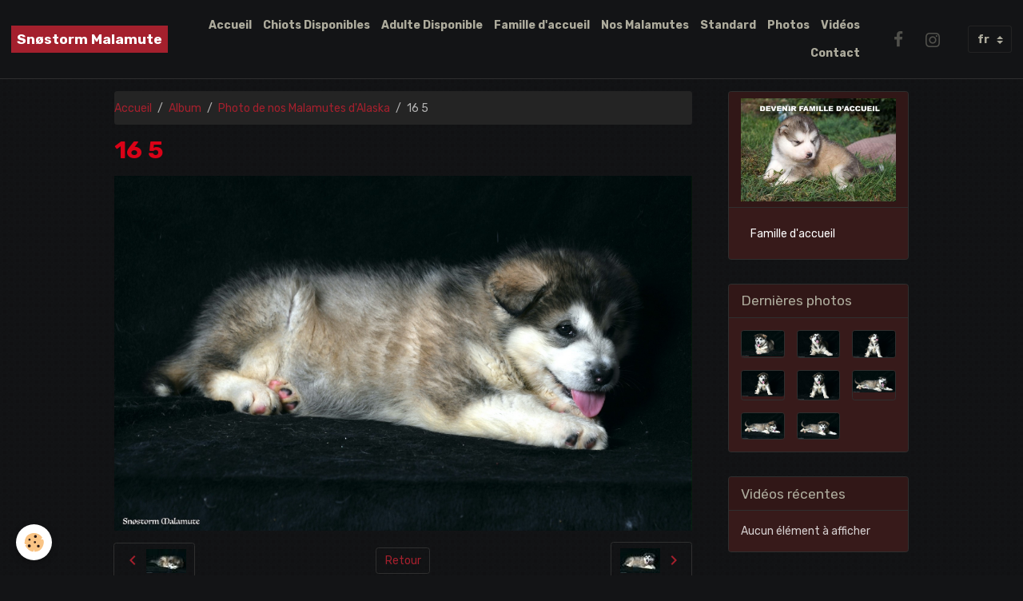

--- FILE ---
content_type: text/html; charset=UTF-8
request_url: https://www.snostorm-malamute.com/album/photo-de-nos-malamutes-d-alaska/16-5.html
body_size: 38157
content:

<!DOCTYPE html>
<html lang="fr">
    <head>
        <title>16 5</title>
        <meta name="theme-color" content="#131416">
        <meta name="msapplication-navbutton-color" content="#131416">
        <!-- METATAGS -->
        <!-- rebirth / bazar -->
<!--[if IE]>
<meta http-equiv="X-UA-Compatible" content="IE=edge">
<![endif]-->
<meta charset="utf-8">
<meta name="viewport" content="width=device-width, initial-scale=1, shrink-to-fit=no">
    <link rel="image_src" href="https://www.snostorm-malamute.com/medias/album/16-5.jpg" />
    <meta property="og:image" content="https://www.snostorm-malamute.com/medias/album/16-5.jpg" />
    <link href="//www.snostorm-malamute.com/fr/themes/designlines/6023a29f376646af59af61d1.css?v=8f71d13e65ec9e4fc91c3183d1d398eb" rel="stylesheet">
    <link rel="canonical" href="https://www.snostorm-malamute.com/album/photo-de-nos-malamutes-d-alaska/16-5.html">
<meta name="generator" content="e-monsite (e-monsite.com)">

    <link rel="icon" href="https://www.snostorm-malamute.com/medias/site/favicon/40wk-era-4.jpg">
    <link rel="apple-touch-icon" sizes="114x114" href="https://www.snostorm-malamute.com/medias/site/mobilefavicon/40wk-era-4.jpg?fx=c_114_114">
    <link rel="apple-touch-icon" sizes="72x72" href="https://www.snostorm-malamute.com/medias/site/mobilefavicon/40wk-era-4.jpg?fx=c_72_72">
    <link rel="apple-touch-icon" href="https://www.snostorm-malamute.com/medias/site/mobilefavicon/40wk-era-4.jpg?fx=c_57_57">
    <link rel="apple-touch-icon-precomposed" href="https://www.snostorm-malamute.com/medias/site/mobilefavicon/40wk-era-4.jpg?fx=c_57_57">


    
    <link rel="preconnect" href="https://fonts.googleapis.com">
    <link rel="preconnect" href="https://fonts.gstatic.com" crossorigin="anonymous">
    <link href="https://fonts.googleapis.com/css?family=Rubik:300,300italic,400,400italic,700,700italic&display=swap" rel="stylesheet">

<link href="//www.snostorm-malamute.com/themes/combined.css?v=6_1642769533_62" rel="stylesheet">


<link rel="preload" href="//www.snostorm-malamute.com/medias/static/themes/bootstrap_v4/js/jquery-3.6.3.min.js?v=26012023" as="script">
<script src="//www.snostorm-malamute.com/medias/static/themes/bootstrap_v4/js/jquery-3.6.3.min.js?v=26012023"></script>
<link rel="preload" href="//www.snostorm-malamute.com/medias/static/themes/bootstrap_v4/js/popper.min.js?v=31012023" as="script">
<script src="//www.snostorm-malamute.com/medias/static/themes/bootstrap_v4/js/popper.min.js?v=31012023"></script>
<link rel="preload" href="//www.snostorm-malamute.com/medias/static/themes/bootstrap_v4/js/bootstrap.min.js?v=31012023" as="script">
<script src="//www.snostorm-malamute.com/medias/static/themes/bootstrap_v4/js/bootstrap.min.js?v=31012023"></script>
<script src="//www.snostorm-malamute.com/themes/combined.js?v=6_1642769533_62&lang=fr"></script>
<script type="application/ld+json">
    {
        "@context" : "https://schema.org/",
        "@type" : "WebSite",
        "name" : "Snøstorm Malamute",
        "url" : "https://www.snostorm-malamute.com/"
    }
</script>

<meta name="google-site-verification" content="dBWU_Sh4ajEs1FGKuJHecCPaNsHGe-MQND4RB_qz-ts" />
<!-- Messenger Plug-in Discussion Code -->
    <div id="fb-root"></div>

    <!-- Your Plug-in Discussion code -->
    <div id="fb-customer-chat" class="fb-customerchat">
    </div>

    <script>
      var chatbox = document.getElementById('fb-customer-chat');
      chatbox.setAttribute("page_id", "113984703787801");
      chatbox.setAttribute("attribution", "biz_inbox");

      window.fbAsyncInit = function() {
        FB.init({
          xfbml            : true,
          version          : 'v12.0'
        });
      };

      (function(d, s, id) {
        var js, fjs = d.getElementsByTagName(s)[0];
        if (d.getElementById(id)) return;
        js = d.createElement(s); js.id = id;
        js.src = 'https://connect.facebook.net/fr_FR/sdk/xfbml.customerchat.js';
        fjs.parentNode.insertBefore(js, fjs);
      }(document, 'script', 'facebook-jssdk'));
    </script>


        <!-- //METATAGS -->
            <script src="//www.snostorm-malamute.com/medias/static/js/rgpd-cookies/jquery.rgpd-cookies.js?v=2084"></script>
    <script>
                                    $(document).ready(function() {
            $.RGPDCookies({
                theme: 'bootstrap_v4',
                site: 'www.snostorm-malamute.com',
                privacy_policy_link: '/about/privacypolicy/',
                cookies: [{"id":null,"favicon_url":"https:\/\/ssl.gstatic.com\/analytics\/20210414-01\/app\/static\/analytics_standard_icon.png","enabled":true,"model":"google_analytics","title":"Google Analytics","short_description":"Permet d'analyser les statistiques de consultation de notre site","long_description":"Indispensable pour piloter notre site internet, il permet de mesurer des indicateurs comme l\u2019affluence, les produits les plus consult\u00e9s, ou encore la r\u00e9partition g\u00e9ographique des visiteurs.","privacy_policy_url":"https:\/\/support.google.com\/analytics\/answer\/6004245?hl=fr","slug":"google-analytics"},{"id":null,"favicon_url":"","enabled":true,"model":"addthis","title":"AddThis","short_description":"Partage social","long_description":"Nous utilisons cet outil afin de vous proposer des liens de partage vers des plateformes tiers comme Twitter, Facebook, etc.","privacy_policy_url":"https:\/\/www.oracle.com\/legal\/privacy\/addthis-privacy-policy.html","slug":"addthis"}],
                modal_title: 'Gestion\u0020des\u0020cookies',
                modal_description: 'd\u00E9pose\u0020des\u0020cookies\u0020pour\u0020am\u00E9liorer\u0020votre\u0020exp\u00E9rience\u0020de\u0020navigation,\nmesurer\u0020l\u0027audience\u0020du\u0020site\u0020internet,\u0020afficher\u0020des\u0020publicit\u00E9s\u0020personnalis\u00E9es,\nr\u00E9aliser\u0020des\u0020campagnes\u0020cibl\u00E9es\u0020et\u0020personnaliser\u0020l\u0027interface\u0020du\u0020site.',
                privacy_policy_label: 'Consulter\u0020la\u0020politique\u0020de\u0020confidentialit\u00E9',
                check_all_label: 'Tout\u0020cocher',
                refuse_button: 'Refuser',
                settings_button: 'Param\u00E9trer',
                accept_button: 'Accepter',
                callback: function() {
                    // website google analytics case (with gtag), consent "on the fly"
                    if ('gtag' in window && typeof window.gtag === 'function') {
                        if (window.jsCookie.get('rgpd-cookie-google-analytics') === undefined
                            || window.jsCookie.get('rgpd-cookie-google-analytics') === '0') {
                            gtag('consent', 'update', {
                                'ad_storage': 'denied',
                                'analytics_storage': 'denied'
                            });
                        } else {
                            gtag('consent', 'update', {
                                'ad_storage': 'granted',
                                'analytics_storage': 'granted'
                            });
                        }
                    }
                }
            });
        });
    </script>
        <script async src="https://www.googletagmanager.com/gtag/js?id=G-4VN4372P6E"></script>
<script>
    window.dataLayer = window.dataLayer || [];
    function gtag(){dataLayer.push(arguments);}
    
    gtag('consent', 'default', {
        'ad_storage': 'denied',
        'analytics_storage': 'denied'
    });
    
    gtag('js', new Date());
    gtag('config', 'G-4VN4372P6E');
</script>

                                    </head>
    <body id="album_run_photo-de-nos-malamutes-d-alaska_16-5" data-template="default">
        

                <!-- CUSTOMIZE AREA -->
        <div id="top-site" class="sticky-top">
            <!-- Global site tag (gtag.js) - Google Analytics --><script async src="https://www.googletagmanager.com/gtag/js?id=G-H1ZHHLT16D"></script><script>
  window.dataLayer = window.dataLayer || [];
  function gtag(){dataLayer.push(arguments);}
  gtag('js', new Date());

  gtag('config', 'G-H1ZHHLT16D');
</script>
        </div>
                <!-- BRAND TOP -->
        
        <!-- NAVBAR -->
                                                                                                                <nav class="navbar navbar-expand-lg position-sticky" id="navbar" data-animation="sliding">
                                                                    <a aria-label="brand" class="navbar-brand d-inline-flex align-items-center" href="https://www.snostorm-malamute.com/">
                                                    <img src="https://www.snostorm-malamute.com/medias/site/logos/40wk-era-4.jpg" alt="Snøstorm Malamute" class="img-fluid brand-logo mr-2 d-none">
                                                                        <span class="brand-titles d-lg-flex flex-column align-items-start">
                            <span class="brand-title d-inline-block">Snøstorm Malamute</span>
                                                        <span class="brand-subtitle d-none">Éleveur de Malamute d'Alaska</span>
                                                    </span>
                                            </a>
                                                    <button id="buttonBurgerMenu" title="BurgerMenu" class="navbar-toggler collapsed" type="button" data-toggle="collapse" data-target="#menu">
                    <span></span>
                    <span></span>
                    <span></span>
                    <span></span>
                </button>
                <div class="collapse navbar-collapse flex-lg-grow-0 ml-lg-auto" id="menu">
                                                                                                                <ul class="navbar-nav navbar-menu nav-all nav-all-right">
                                                                                                                                                                                            <li class="nav-item" data-index="1">
                            <a class="nav-link" href="https://www.snostorm-malamute.com/">
                                                                Accueil
                            </a>
                                                                                </li>
                                                                                                                                                                                            <li class="nav-item" data-index="2">
                            <a class="nav-link" href="https://www.snostorm-malamute.com/pages/chiots-disponibles.html">
                                                                Chiots Disponibles
                            </a>
                                                                                </li>
                                                                                                                                                                                            <li class="nav-item" data-index="3">
                            <a class="nav-link" href="https://www.snostorm-malamute.com/pages/adulte-disponible.html">
                                                                Adulte Disponible
                            </a>
                                                                                </li>
                                                                                                                                                                                            <li class="nav-item" data-index="4">
                            <a class="nav-link" href="https://www.snostorm-malamute.com/pages/famille-d-accueil.html">
                                                                Famille d'accueil
                            </a>
                                                                                </li>
                                                                                                                                                                                            <li class="nav-item" data-index="5">
                            <a class="nav-link" href="https://www.snostorm-malamute.com/pages/nos-malamutes-1.html">
                                                                Nos Malamutes
                            </a>
                                                                                </li>
                                                                                                                                                                                            <li class="nav-item" data-index="6">
                            <a class="nav-link" href="https://www.snostorm-malamute.com/pages/standard.html">
                                                                Standard
                            </a>
                                                                                </li>
                                                                                                                                                                                            <li class="nav-item" data-index="7">
                            <a class="nav-link" href="https://www.snostorm-malamute.com/album/photo-de-nos-malamutes-d-alaska/">
                                                                Photos
                            </a>
                                                                                </li>
                                                                                                                                                                                            <li class="nav-item" data-index="8">
                            <a class="nav-link" href="https://www.snostorm-malamute.com/videos/">
                                                                Vidéos
                            </a>
                                                                                </li>
                                                                                                                                                                                            <li class="nav-item" data-index="9">
                            <a class="nav-link" href="https://www.snostorm-malamute.com/contact/contact.html">
                                                                Contact
                            </a>
                                                                                </li>
                                    </ul>
            
                                    
                    
                                                                <ul class="website-social-links">
        <li>
        <a target='_blank' href="https://www.facebook.com/Sn%C3%B8storm-Malamute-113984703787801" class="btn text-facebook"><i class="sn-icon-facebook"></i></a>
    </li>
        <li>
        <a target='_blank' href="https://www.instagram.com/snostorm.malamute/" class="btn text-instagram"><i class="sn-icon-instagram"></i></a>
    </li>
    </ul>
                    
                                        <select class="custom-select navbar-langs ml-lg-4" onchange="window.location.href=this.value">
                                                <option value="//www.snostorm-malamute.com/en/i18n/item/album/622d50b22a37a1b89aced1ff">
                        en
                        </option>
                                                <option selected value="//www.snostorm-malamute.com/fr/i18n/item/album/622d50b22a37a1b89aced1ff">
                        fr
                        </option>
                                            </select>
                    
                                    </div>
                    </nav>

        <!-- HEADER -->
                <!-- //HEADER -->

        <!-- WRAPPER -->
                                                                                <div id="wrapper" class="container margin-top">

                        <div class="row align-items-lg-start">
                            <main id="main" class="col-lg-9">

                                                                            <ol class="breadcrumb">
                                    <li class="breadcrumb-item"><a href="https://www.snostorm-malamute.com/">Accueil</a></li>
                                                <li class="breadcrumb-item"><a href="https://www.snostorm-malamute.com/album/">Album</a></li>
                                                <li class="breadcrumb-item"><a href="https://www.snostorm-malamute.com/album/photo-de-nos-malamutes-d-alaska/">Photo de nos Malamutes d'Alaska</a></li>
                                                <li class="breadcrumb-item active">16 5</li>
                        </ol>

    <script type="application/ld+json">
        {
            "@context": "https://schema.org",
            "@type": "BreadcrumbList",
            "itemListElement": [
                                {
                    "@type": "ListItem",
                    "position": 1,
                    "name": "Accueil",
                    "item": "https://www.snostorm-malamute.com/"
                  },                                {
                    "@type": "ListItem",
                    "position": 2,
                    "name": "Album",
                    "item": "https://www.snostorm-malamute.com/album/"
                  },                                {
                    "@type": "ListItem",
                    "position": 3,
                    "name": "Photo de nos Malamutes d&#039;Alaska",
                    "item": "https://www.snostorm-malamute.com/album/photo-de-nos-malamutes-d-alaska/"
                  },                                {
                    "@type": "ListItem",
                    "position": 4,
                    "name": "16 5",
                    "item": "https://www.snostorm-malamute.com/album/photo-de-nos-malamutes-d-alaska/16-5.html"
                  }                          ]
        }
    </script>
                                            
                                        
                                        
                                                            <div class="view view-album" id="view-item" data-category="photo-de-nos-malamutes-d-alaska" data-id-album="622d50b22a37a1b89aced1ff">
    <div class="container">
        <div class="row">
            <div class="col">
                <h1 class="view-title">16 5</h1>
                
    
<div id="site-module-5f825716215b63c7e2959964" class="site-module" data-itemid="5f825716215b63c7e2959964" data-siteid="5f8257144e9863c7e295970c" data-category="item"></div>


                <p class="text-center">
                    <img src="https://www.snostorm-malamute.com/medias/album/16-5.jpg" alt="16 5" class="img-fluid">
                </p>

                
                <ul class="pager">
                                            <li class="prev-page">
                            <a href="https://www.snostorm-malamute.com/album/photo-de-nos-malamutes-d-alaska/7-9.html" class="page-link">
                                <i class="material-icons md-chevron_left"></i>
                                <img src="https://www.snostorm-malamute.com/medias/album/7-9.jpg?fx=r_50_50" width="50" alt="">
                            </a>
                        </li>
                                        <li>
                        <a href="https://www.snostorm-malamute.com/album/photo-de-nos-malamutes-d-alaska/" class="page-link">Retour</a>
                    </li>
                                            <li class="next-page">
                            <a href="https://www.snostorm-malamute.com/album/photo-de-nos-malamutes-d-alaska/20-5.html" class="page-link">
                                <img src="https://www.snostorm-malamute.com/medias/album/20-5.jpg?fx=r_50_50" width="50" alt="">
                                <i class="material-icons md-chevron_right"></i>
                            </a>
                        </li>
                                    </ul>
            </div>
        </div>
    </div>

    
    <div class="container plugin-list">
        <div class="row">
            <div class="col">
                <div class="plugins">
                    
                                            <div id="social-5f8359fdc22d63c7e2954ab4" class="plugin" data-plugin="social">
    <div class="a2a_kit a2a_kit_size_32 a2a_default_style">
        <a class="a2a_dd" href="https://www.addtoany.com/share"></a>
        <a class="a2a_button_facebook"></a>
        <a class="a2a_button_x"></a>
        <a class="a2a_button_email"></a>
    </div>
    <script>
        var a2a_config = a2a_config || {};
        a2a_config.onclick = 1;
        a2a_config.locale = "fr";
    </script>
    <script async src="https://static.addtoany.com/menu/page.js"></script>
</div>                    
                    
                    
                                    </div>
            </div>
        </div>
    </div>
</div>


                </main>

                                <aside id="sidebar" class="col-lg-3 sticky-top">
                    <div id="sidebar-inner">
                                                                                                                                                                                                                                    <div id="widget-1"
                                     class="widget"
                                     data-id="widget_page_item"
                                     data-widget-num="1">
                                            <a href="http://www.snostorm-malamute.com/pages/famille-d-accueil.html" class="widget-title">
            <span>
                    <img src="http://snostorm-malamute.e-monsite.com/medias/images/little-boy10-2.jpg" alt="Famille d'accueil" class="img-fluid">
                </span>
                </a>
                                                                                                                        <div class="widget-content">
                                            <p>
        <a href="https://www.snostorm-malamute.com/pages/famille-d-accueil.html" class="btn btn-default">Famille d'accueil</a>
    </p>

                                        </div>
                                                                                                            </div>
                                                                                                                                                                                                                                                                                                        <div id="widget-2"
                                     class="widget"
                                     data-id="widget_image_last"
                                     data-widget-num="2">
                                            <div class="widget-title">
            <span>
                    Dernières photos
                </span>
                </div>
                                                                                                                            <div class="widget-content">
                                                <ul class="card-deck album-items widget-last-images" data-addon="album">
        <li class="card album-item">
        <a href="https://www.snostorm-malamute.com/album/photo-de-nos-malamutes-d-alaska/20-6.html">
                        <img src="https://www.snostorm-malamute.com/medias/album/20-6.jpg?fx=r_400_400" alt="20 6" class="card-img">
                    </a>
    </li>
        <li class="card album-item">
        <a href="https://www.snostorm-malamute.com/album/photo-de-nos-malamutes-d-alaska/12-8.html">
                        <img src="https://www.snostorm-malamute.com/medias/album/12-8.jpg?fx=r_400_400" alt="12 8" class="card-img">
                    </a>
    </li>
        <li class="card album-item">
        <a href="https://www.snostorm-malamute.com/album/photo-de-nos-malamutes-d-alaska/10-11.html">
                        <img src="https://www.snostorm-malamute.com/medias/album/10-11.jpg?fx=r_400_400" alt="10 11" class="card-img">
                    </a>
    </li>
        <li class="card album-item">
        <a href="https://www.snostorm-malamute.com/album/photo-de-nos-malamutes-d-alaska/8-8.html">
                        <img src="https://www.snostorm-malamute.com/medias/album/8-8.jpg?fx=r_400_400" alt="8 8" class="card-img">
                    </a>
    </li>
        <li class="card album-item">
        <a href="https://www.snostorm-malamute.com/album/photo-de-nos-malamutes-d-alaska/7-10.html">
                        <img src="https://www.snostorm-malamute.com/medias/album/7-10.jpg?fx=r_400_400" alt="7 10" class="card-img">
                    </a>
    </li>
        <li class="card album-item">
        <a href="https://www.snostorm-malamute.com/album/photo-de-nos-malamutes-d-alaska/6-13.html">
                        <img src="https://www.snostorm-malamute.com/medias/album/6-13.jpg?fx=r_400_400" alt="6 13" class="card-img">
                    </a>
    </li>
        <li class="card album-item">
        <a href="https://www.snostorm-malamute.com/album/photo-de-nos-malamutes-d-alaska/5-17.html">
                        <img src="https://www.snostorm-malamute.com/medias/album/5-17.jpg?fx=r_400_400" alt="5 17" class="card-img">
                    </a>
    </li>
        <li class="card album-item">
        <a href="https://www.snostorm-malamute.com/album/photo-de-nos-malamutes-d-alaska/4-11.html">
                        <img src="https://www.snostorm-malamute.com/medias/album/4-11.jpg?fx=r_400_400" alt="4 11" class="card-img">
                    </a>
    </li>
    </ul>

                                            </div>
                                                                                                            </div>
                                                                                                                                                                                                                                                                                                                                <div id="widget-3"
                                     class="widget"
                                     data-id="widget_videos_last"
                                     data-widget-num="3">
                                            <div class="widget-title">
            <span>
                    Vidéos récentes
                </span>
                </div>
                                                                                                                            <div class="widget-content">
                                                    <span class="text-muted">Aucun élément à afficher</span>

                                            </div>
                                                                                                            </div>
                                                                                                                                                                                                                                                                                                                                <div id="widget-4"
                                     class="widget"
                                     data-id="widget_page_category"
                                     data-widget-num="4">
                                            <a href="https://www.snostorm-malamute.com/pages/nos-malamutes/nos-males/" class="widget-title">
            <span>
                    Nos males
                </span>
                </a>
                                                                                                                            <div class="widget-content">
                                                            <div class="list-group" data-addon="pages" id="group-id-968">
              
                                <a href="https://www.snostorm-malamute.com/pages/nos-malamutes/nos-males/little-boy-snostorm-malamute.html" class="list-group-item list-group-item-action" data-category="nos-males">
                Little Boy - Snøstorm Malamute
                
                            </a>
                        </div>
    

                                            </div>
                                                                                                            </div>
                                                                                                                                                                                                                                                                                                                                <div id="widget-5"
                                     class="widget"
                                     data-id="widget_page_category"
                                     data-widget-num="5">
                                            <a href="https://www.snostorm-malamute.com/pages/nos-malamutes/nos-femelles/" class="widget-title">
            <span>
                    Nos Femelles
                </span>
                </a>
                                                                                                                            <div class="widget-content">
                                                            <div class="list-group" data-addon="pages" id="group-id-917">
              
                                <a href="https://www.snostorm-malamute.com/pages/nos-malamutes/nos-femelles/era-snostorm-malamute.html" class="list-group-item list-group-item-action" data-category="nos-femelles">
                Era - Snøstorm Malamute
                
                            </a>
                        <a href="https://www.snostorm-malamute.com/pages/nos-malamutes/nos-femelles/frida-snostorm-malamute.html" class="list-group-item list-group-item-action" data-category="nos-femelles">
                Frida - Snøstorm Malamute
                
                            </a>
                        <a href="https://www.snostorm-malamute.com/pages/nos-malamutes/nos-femelles/georgia-snostorm-malamute.html" class="list-group-item list-group-item-action" data-category="nos-femelles">
                Georgia - Snøstorm Malamute
                
                            </a>
                        </div>
    

                                            </div>
                                                                                                            </div>
                                                                                                                                                                                                                                                                                                                                <div id="widget-6"
                                     class="widget"
                                     data-id="widget_openstreetmap"
                                     data-widget-num="6">
                                            <div class="widget-title">
            <span>
                    Où nous trouvez?
                </span>
                </div>
                                                                                                                            <div class="widget-content">
                                                <div id="ol-canvas-176710509520" style="height:250px;" class="map">
    </div>

<link href="//www.snostorm-malamute.com/medias/static/OpenLayers-5.0.3/ol.css" rel="stylesheet">
<script src="//www.snostorm-malamute.com/medias/static/OpenLayers-5.0.3/ol.js"></script>

<script>
$(document).ready(function() {
    var marker = new ol.Feature({
        geometry: new ol.geom.Point(ol.proj.fromLonLat([Number(-71.1753274), Number( 46.791009599999995)])),
        type: 'icon'
    });
    
    var iconStyle = new ol.style.Style({
    	image: new ol.style.Icon(({
    		anchor: [0.5, 38],
    		anchorXUnits: 'fraction',
    		anchorYUnits: 'pixels',
    		opacity: 0.75,
    		src: '//www.snostorm-malamute.com/medias/static/manager/im/openstreetmap-marker.png'
    	}))
    });
    marker.setStyle(iconStyle);
               
    var source = new ol.source.Vector({
    	features: [marker]
    });
    
    var vectorLayer = new ol.layer.Vector({
    	source: source
    });
    
    map = new ol.Map({
    	target: 'ol-canvas-176710509520',
    	layers: [
    		new ol.layer.Tile({
    			source: new ol.source.OSM({crossOrigin: null,'url':'//a.tile.openstreetmap.fr/hot/{z}/{x}/{y}.png '})
    		}), vectorLayer
    	],  
    	view: new ol.View({
    		center: ol.proj.fromLonLat([Number(-71.20416651132811), Number(46.81779975389907)]),
    		zoom: 11
    	})
    });
     
    var popup = new ol.Overlay({
        element: document.getElementById('ol-popover-176710509520')
    });
     
    map.addOverlay(popup);
    
          
    map.on('pointermove', function(e){
        var element = popup.getElement();
        if(e.dragging)
        {
            $(element).hide();
            return;
        }
    
        var hit = this.forEachFeatureAtPixel(e.pixel, function(feature, layer){
            return true;
        }); 
    
        if(hit)
        {
            map.getViewport().style.cursor = 'pointer';
        }
        else
        {
            map.getViewport().style.cursor = '';
        }
    });
      
    /* Désactiver le zoom au scroll sur la carte */
    map.getInteractions().forEach(function(interaction){
        if(interaction instanceof ol.interaction.MouseWheelZoom)
        {
            interaction.setActive(false);
        }
    }, this);   
});
</script>
                                            </div>
                                                                                                            </div>
                                                                                                                                                                                    </div>
                </aside>
            </div>
                    </div>
        <!-- //WRAPPER -->

                <footer id="footer">
                            
<div id="rows-6023a29f376646af59af61d1" class="rows" data-total-pages="1" data-current-page="1">
                            
                        
                                                                                        
                                                                
                
                        
                
                
                                    
                
                                
        
                                    <div id="row-6023a29f376646af59af61d1-1" class="row-container pos-1 page_1 container">
                    <div class="row-content">
                                                                                <div class="row" data-role="line">
                                    
                                                                                
                                                                                                                                                                                                            
                                                                                                                                                                
                                                                                
                                                                                
                                                                                                                        
                                                                                
                                                                                                                                                                                                                                                                        
                                                                                        <div data-role="cell" data-size="lg" id="cell-5fad7e6ddf03d1ab9a18542f" class="col empty-column">
                                               <div class="col-content col-no-widget">                                                        &nbsp;
                                                                                                    </div>
                                            </div>
                                                                                                                                                        </div>
                                            </div>
                                    </div>
                        </div>

                        <div class="container">
                
                
                            </div>

                            <ul id="legal-mentions" class="footer-mentions">
    
    
    
    
    
            <li><button id="cookies" type="button" aria-label="Gestion des cookies">Gestion des cookies</button></li>
    </ul>
                    </footer>
        
        
                <script>
            <meta name="google-site-verification" content="dBWU_Sh4ajEs1FGKuJHecCPaNsHGe-MQND4RB_qz-ts" />
        </script>
        
            

 
    
						 	 





        
            </body>
</html>


--- FILE ---
content_type: text/css; charset=UTF-8
request_url: https://www.snostorm-malamute.com/fr/themes/designlines/6023a29f376646af59af61d1.css?v=8f71d13e65ec9e4fc91c3183d1d398eb
body_size: 140
content:
#row-6023a29f376646af59af61d1-1 .row-content{}@media screen and (max-width:992px){#row-6023a29f376646af59af61d1-1 .row-content{}}